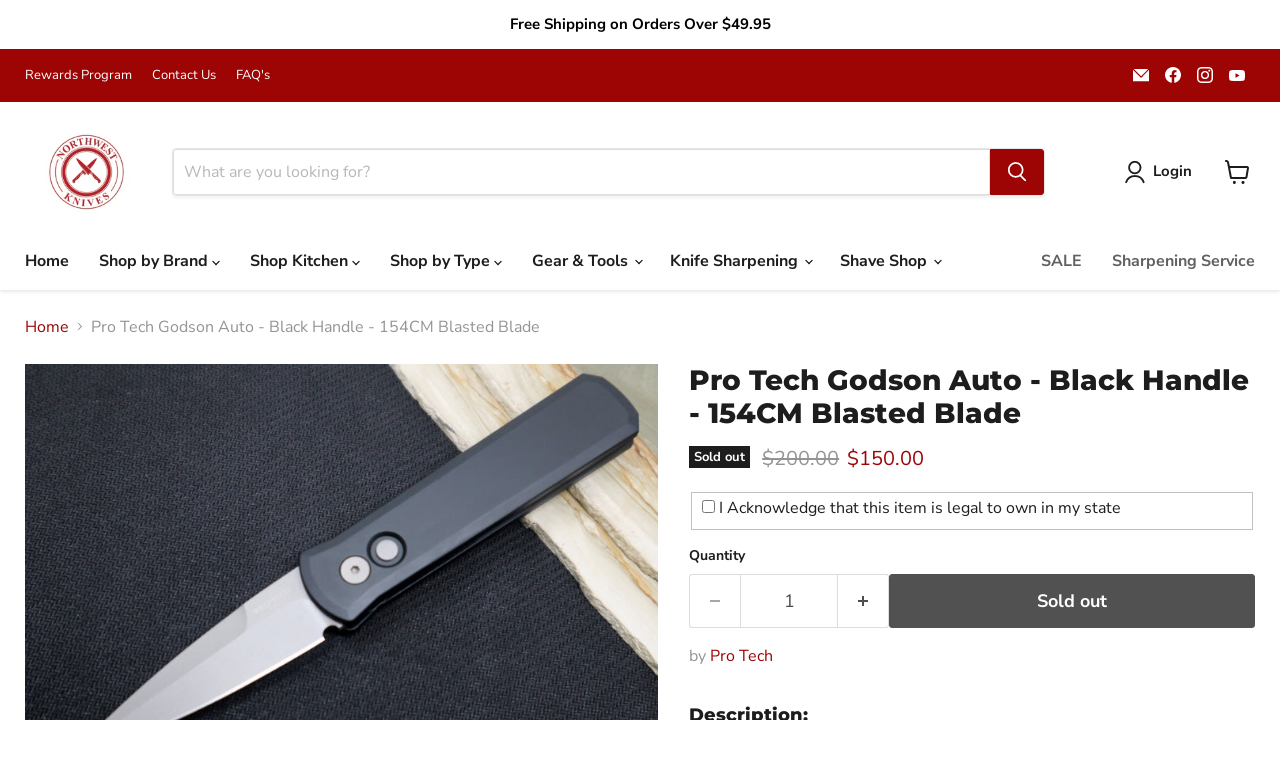

--- FILE ---
content_type: text/javascript; charset=utf-8
request_url: https://northwestknives.com/products/pro-tech-godson-auto-black-handle-154cm-blasted-blade.js
body_size: 1106
content:
{"id":2445288144981,"title":"Pro Tech Godson Auto - Black Handle - 154CM Blasted Blade","handle":"pro-tech-godson-auto-black-handle-154cm-blasted-blade","description":"\u003ch5\u003eDescription:\u003c\/h5\u003e\n\u003cp\u003eThe Godson by Pro Tech is a classic in the Pro Tech line.  This knife is a modern take on the classic Italian Stilettos of yesterday.  The handles are an anodized aluminum with a snappy spearpoint blade that deploys quickly with just the push of a button.  \u003c\/p\u003e\n\u003cp\u003eThis Godson is black aluminum handles with a bead blasted blade.\u003c\/p\u003e\n\u003cp\u003e\u003cspan\u003ePlease check your local laws regarding the purchase and carry of automatic knives.\u003c\/span\u003e\u003c\/p\u003e\n\u003ch5\u003e\u003cspan style=\"font-size: 15px;\"\u003eFeatures:\u003c\/span\u003e\u003c\/h5\u003e\n\u003cul\u003e\n\u003cli\u003e3.15\" Spear Point Blade\u003c\/li\u003e\n\u003cli\u003eBlack anodized aluminum handles\u003c\/li\u003e\n\u003cli\u003eAutomatic Opening push button \u003c\/li\u003e\n\u003cli\u003eRight hand carry\u003c\/li\u003e\n\u003cli\u003eMade in USA\u003c\/li\u003e\n\u003c\/ul\u003e\n\u003ch5\u003e\u003c\/h5\u003e\n\u003ch5\u003eSpecifications:\u003c\/h5\u003e\n\u003ctable width=\"100%\"\u003e\n\u003ctbody\u003e\n\u003ctr\u003e\n\u003ctd style=\"width: 26.085181451612904%;\"\u003e\u003cstrong\u003eBlade Material:\u003c\/strong\u003e\u003c\/td\u003e\n\u003ctd style=\"width: 67.9148185483871%;\"\u003eCPM-154CM\u003c\/td\u003e\n\u003c\/tr\u003e\n\u003ctr\u003e\n\u003ctd style=\"width: 26.085181451612904%;\"\u003e\u003cstrong\u003eBlade Style:\u003c\/strong\u003e\u003c\/td\u003e\n\u003ctd style=\"width: 67.9148185483871%;\"\u003eSpear Point\u003c\/td\u003e\n\u003c\/tr\u003e\n\u003ctr\u003e\n\u003ctd style=\"width: 26.085181451612904%;\"\u003e\u003cstrong\u003eBlade Length:\u003c\/strong\u003e\u003c\/td\u003e\n\u003ctd style=\"width: 67.9148185483871%;\"\u003e3.15\"\u003c\/td\u003e\n\u003c\/tr\u003e\n\u003ctr\u003e\n\u003ctd style=\"width: 26.085181451612904%;\"\u003e\u003cstrong\u003eOverall Length:\u003c\/strong\u003e\u003c\/td\u003e\n\u003ctd style=\"width: 67.9148185483871%;\"\u003e7.60\"\u003c\/td\u003e\n\u003c\/tr\u003e\n\u003ctr\u003e\n\u003ctd style=\"width: 26.085181451612904%;\"\u003e\u003cstrong\u003eHandle Length:\u003c\/strong\u003e\u003c\/td\u003e\n\u003ctd style=\"width: 67.9148185483871%;\"\u003e4.40\"\u003c\/td\u003e\n\u003c\/tr\u003e\n\u003ctr\u003e\n\u003ctd style=\"width: 26.085181451612904%;\"\u003e\u003cstrong\u003eHandle Material:\u003c\/strong\u003e\u003c\/td\u003e\n\u003ctd style=\"width: 67.9148185483871%;\"\u003eBlack anodized aluminum\u003c\/td\u003e\n\u003c\/tr\u003e\n\u003ctr\u003e\n\u003ctd style=\"width: 26.085181451612904%;\"\u003e\u003cstrong\u003eLock System:\u003c\/strong\u003e\u003c\/td\u003e\n\u003ctd style=\"width: 67.9148185483871%;\"\u003ePush Button\u003c\/td\u003e\n\u003c\/tr\u003e\n\u003ctr\u003e\n\u003ctd style=\"width: 26.085181451612904%;\"\u003e\u003cstrong\u003eWeight:\u003c\/strong\u003e\u003c\/td\u003e\n\u003ctd style=\"width: 67.9148185483871%;\"\u003e3.00 ounces\u003c\/td\u003e\n\u003c\/tr\u003e\n\u003ctr\u003e\n\u003ctd style=\"width: 26.085181451612904%;\"\u003e\u003cstrong\u003ePocket Clip:\u003c\/strong\u003e\u003c\/td\u003e\n\u003ctd style=\"width: 67.9148185483871%;\"\u003eRight Hand Only\u003c\/td\u003e\n\u003c\/tr\u003e\n\u003ctr\u003e\n\u003ctd style=\"width: 26.085181451612904%;\"\u003e\u003cstrong\u003eCountry of Origin:\u003c\/strong\u003e\u003c\/td\u003e\n\u003ctd style=\"width: 67.9148185483871%;\"\u003eUSA\u003c\/td\u003e\n\u003c\/tr\u003e\n\u003c\/tbody\u003e\n\u003c\/table\u003e","published_at":"2017-07-11T13:17:10-06:00","created_at":"2019-03-07T07:15:33-07:00","vendor":"Pro Tech","type":"Automatic Knife","tags":["Automatic Opening"],"price":15000,"price_min":15000,"price_max":15000,"available":false,"price_varies":false,"compare_at_price":20000,"compare_at_price_min":20000,"compare_at_price_max":20000,"compare_at_price_varies":false,"variants":[{"id":21749695774805,"title":"Default Title","option1":"Default Title","option2":null,"option3":null,"sku":"720","requires_shipping":true,"taxable":true,"featured_image":null,"available":false,"name":"Pro Tech Godson Auto - Black Handle - 154CM Blasted Blade","public_title":null,"options":["Default Title"],"price":15000,"weight":0,"compare_at_price":20000,"inventory_management":"shopify","barcode":"","requires_selling_plan":false,"selling_plan_allocations":[]}],"images":["\/\/cdn.shopify.com\/s\/files\/1\/2013\/2013\/files\/IMG_1036_cfd3b14c-31a5-4f7d-b1fa-4daa3c679500.jpg?v=1683653466","\/\/cdn.shopify.com\/s\/files\/1\/2013\/2013\/files\/IMG_1037_7073ad51-9390-4892-bfca-a1ff81be6c10.jpg?v=1683653467","\/\/cdn.shopify.com\/s\/files\/1\/2013\/2013\/files\/IMG_1038_f907889a-25a2-4309-b545-94bd1d6d9bb1.jpg?v=1683653466","\/\/cdn.shopify.com\/s\/files\/1\/2013\/2013\/files\/IMG_1039_d5736eaa-4238-4f8f-898f-9a7cba8539e1.jpg?v=1683653467"],"featured_image":"\/\/cdn.shopify.com\/s\/files\/1\/2013\/2013\/files\/IMG_1036_cfd3b14c-31a5-4f7d-b1fa-4daa3c679500.jpg?v=1683653466","options":[{"name":"Title","position":1,"values":["Default Title"]}],"url":"\/products\/pro-tech-godson-auto-black-handle-154cm-blasted-blade","media":[{"alt":null,"id":22649659228245,"position":1,"preview_image":{"aspect_ratio":1.501,"height":533,"width":800,"src":"https:\/\/cdn.shopify.com\/s\/files\/1\/2013\/2013\/files\/IMG_1036_cfd3b14c-31a5-4f7d-b1fa-4daa3c679500.jpg?v=1683653466"},"aspect_ratio":1.501,"height":533,"media_type":"image","src":"https:\/\/cdn.shopify.com\/s\/files\/1\/2013\/2013\/files\/IMG_1036_cfd3b14c-31a5-4f7d-b1fa-4daa3c679500.jpg?v=1683653466","width":800},{"alt":null,"id":22649659261013,"position":2,"preview_image":{"aspect_ratio":1.501,"height":533,"width":800,"src":"https:\/\/cdn.shopify.com\/s\/files\/1\/2013\/2013\/files\/IMG_1037_7073ad51-9390-4892-bfca-a1ff81be6c10.jpg?v=1683653467"},"aspect_ratio":1.501,"height":533,"media_type":"image","src":"https:\/\/cdn.shopify.com\/s\/files\/1\/2013\/2013\/files\/IMG_1037_7073ad51-9390-4892-bfca-a1ff81be6c10.jpg?v=1683653467","width":800},{"alt":null,"id":22649659293781,"position":3,"preview_image":{"aspect_ratio":1.501,"height":533,"width":800,"src":"https:\/\/cdn.shopify.com\/s\/files\/1\/2013\/2013\/files\/IMG_1038_f907889a-25a2-4309-b545-94bd1d6d9bb1.jpg?v=1683653466"},"aspect_ratio":1.501,"height":533,"media_type":"image","src":"https:\/\/cdn.shopify.com\/s\/files\/1\/2013\/2013\/files\/IMG_1038_f907889a-25a2-4309-b545-94bd1d6d9bb1.jpg?v=1683653466","width":800},{"alt":null,"id":22649659326549,"position":4,"preview_image":{"aspect_ratio":1.501,"height":533,"width":800,"src":"https:\/\/cdn.shopify.com\/s\/files\/1\/2013\/2013\/files\/IMG_1039_d5736eaa-4238-4f8f-898f-9a7cba8539e1.jpg?v=1683653467"},"aspect_ratio":1.501,"height":533,"media_type":"image","src":"https:\/\/cdn.shopify.com\/s\/files\/1\/2013\/2013\/files\/IMG_1039_d5736eaa-4238-4f8f-898f-9a7cba8539e1.jpg?v=1683653467","width":800}],"requires_selling_plan":false,"selling_plan_groups":[]}

--- FILE ---
content_type: text/javascript; charset=utf-8
request_url: https://northwestknives.com/products/pro-tech-godson-auto-black-handle-154cm-blasted-blade.js
body_size: 745
content:
{"id":2445288144981,"title":"Pro Tech Godson Auto - Black Handle - 154CM Blasted Blade","handle":"pro-tech-godson-auto-black-handle-154cm-blasted-blade","description":"\u003ch5\u003eDescription:\u003c\/h5\u003e\n\u003cp\u003eThe Godson by Pro Tech is a classic in the Pro Tech line.  This knife is a modern take on the classic Italian Stilettos of yesterday.  The handles are an anodized aluminum with a snappy spearpoint blade that deploys quickly with just the push of a button.  \u003c\/p\u003e\n\u003cp\u003eThis Godson is black aluminum handles with a bead blasted blade.\u003c\/p\u003e\n\u003cp\u003e\u003cspan\u003ePlease check your local laws regarding the purchase and carry of automatic knives.\u003c\/span\u003e\u003c\/p\u003e\n\u003ch5\u003e\u003cspan style=\"font-size: 15px;\"\u003eFeatures:\u003c\/span\u003e\u003c\/h5\u003e\n\u003cul\u003e\n\u003cli\u003e3.15\" Spear Point Blade\u003c\/li\u003e\n\u003cli\u003eBlack anodized aluminum handles\u003c\/li\u003e\n\u003cli\u003eAutomatic Opening push button \u003c\/li\u003e\n\u003cli\u003eRight hand carry\u003c\/li\u003e\n\u003cli\u003eMade in USA\u003c\/li\u003e\n\u003c\/ul\u003e\n\u003ch5\u003e\u003c\/h5\u003e\n\u003ch5\u003eSpecifications:\u003c\/h5\u003e\n\u003ctable width=\"100%\"\u003e\n\u003ctbody\u003e\n\u003ctr\u003e\n\u003ctd style=\"width: 26.085181451612904%;\"\u003e\u003cstrong\u003eBlade Material:\u003c\/strong\u003e\u003c\/td\u003e\n\u003ctd style=\"width: 67.9148185483871%;\"\u003eCPM-154CM\u003c\/td\u003e\n\u003c\/tr\u003e\n\u003ctr\u003e\n\u003ctd style=\"width: 26.085181451612904%;\"\u003e\u003cstrong\u003eBlade Style:\u003c\/strong\u003e\u003c\/td\u003e\n\u003ctd style=\"width: 67.9148185483871%;\"\u003eSpear Point\u003c\/td\u003e\n\u003c\/tr\u003e\n\u003ctr\u003e\n\u003ctd style=\"width: 26.085181451612904%;\"\u003e\u003cstrong\u003eBlade Length:\u003c\/strong\u003e\u003c\/td\u003e\n\u003ctd style=\"width: 67.9148185483871%;\"\u003e3.15\"\u003c\/td\u003e\n\u003c\/tr\u003e\n\u003ctr\u003e\n\u003ctd style=\"width: 26.085181451612904%;\"\u003e\u003cstrong\u003eOverall Length:\u003c\/strong\u003e\u003c\/td\u003e\n\u003ctd style=\"width: 67.9148185483871%;\"\u003e7.60\"\u003c\/td\u003e\n\u003c\/tr\u003e\n\u003ctr\u003e\n\u003ctd style=\"width: 26.085181451612904%;\"\u003e\u003cstrong\u003eHandle Length:\u003c\/strong\u003e\u003c\/td\u003e\n\u003ctd style=\"width: 67.9148185483871%;\"\u003e4.40\"\u003c\/td\u003e\n\u003c\/tr\u003e\n\u003ctr\u003e\n\u003ctd style=\"width: 26.085181451612904%;\"\u003e\u003cstrong\u003eHandle Material:\u003c\/strong\u003e\u003c\/td\u003e\n\u003ctd style=\"width: 67.9148185483871%;\"\u003eBlack anodized aluminum\u003c\/td\u003e\n\u003c\/tr\u003e\n\u003ctr\u003e\n\u003ctd style=\"width: 26.085181451612904%;\"\u003e\u003cstrong\u003eLock System:\u003c\/strong\u003e\u003c\/td\u003e\n\u003ctd style=\"width: 67.9148185483871%;\"\u003ePush Button\u003c\/td\u003e\n\u003c\/tr\u003e\n\u003ctr\u003e\n\u003ctd style=\"width: 26.085181451612904%;\"\u003e\u003cstrong\u003eWeight:\u003c\/strong\u003e\u003c\/td\u003e\n\u003ctd style=\"width: 67.9148185483871%;\"\u003e3.00 ounces\u003c\/td\u003e\n\u003c\/tr\u003e\n\u003ctr\u003e\n\u003ctd style=\"width: 26.085181451612904%;\"\u003e\u003cstrong\u003ePocket Clip:\u003c\/strong\u003e\u003c\/td\u003e\n\u003ctd style=\"width: 67.9148185483871%;\"\u003eRight Hand Only\u003c\/td\u003e\n\u003c\/tr\u003e\n\u003ctr\u003e\n\u003ctd style=\"width: 26.085181451612904%;\"\u003e\u003cstrong\u003eCountry of Origin:\u003c\/strong\u003e\u003c\/td\u003e\n\u003ctd style=\"width: 67.9148185483871%;\"\u003eUSA\u003c\/td\u003e\n\u003c\/tr\u003e\n\u003c\/tbody\u003e\n\u003c\/table\u003e","published_at":"2017-07-11T13:17:10-06:00","created_at":"2019-03-07T07:15:33-07:00","vendor":"Pro Tech","type":"Automatic Knife","tags":["Automatic Opening"],"price":15000,"price_min":15000,"price_max":15000,"available":false,"price_varies":false,"compare_at_price":20000,"compare_at_price_min":20000,"compare_at_price_max":20000,"compare_at_price_varies":false,"variants":[{"id":21749695774805,"title":"Default Title","option1":"Default Title","option2":null,"option3":null,"sku":"720","requires_shipping":true,"taxable":true,"featured_image":null,"available":false,"name":"Pro Tech Godson Auto - Black Handle - 154CM Blasted Blade","public_title":null,"options":["Default Title"],"price":15000,"weight":0,"compare_at_price":20000,"inventory_management":"shopify","barcode":"","requires_selling_plan":false,"selling_plan_allocations":[]}],"images":["\/\/cdn.shopify.com\/s\/files\/1\/2013\/2013\/files\/IMG_1036_cfd3b14c-31a5-4f7d-b1fa-4daa3c679500.jpg?v=1683653466","\/\/cdn.shopify.com\/s\/files\/1\/2013\/2013\/files\/IMG_1037_7073ad51-9390-4892-bfca-a1ff81be6c10.jpg?v=1683653467","\/\/cdn.shopify.com\/s\/files\/1\/2013\/2013\/files\/IMG_1038_f907889a-25a2-4309-b545-94bd1d6d9bb1.jpg?v=1683653466","\/\/cdn.shopify.com\/s\/files\/1\/2013\/2013\/files\/IMG_1039_d5736eaa-4238-4f8f-898f-9a7cba8539e1.jpg?v=1683653467"],"featured_image":"\/\/cdn.shopify.com\/s\/files\/1\/2013\/2013\/files\/IMG_1036_cfd3b14c-31a5-4f7d-b1fa-4daa3c679500.jpg?v=1683653466","options":[{"name":"Title","position":1,"values":["Default Title"]}],"url":"\/products\/pro-tech-godson-auto-black-handle-154cm-blasted-blade","media":[{"alt":null,"id":22649659228245,"position":1,"preview_image":{"aspect_ratio":1.501,"height":533,"width":800,"src":"https:\/\/cdn.shopify.com\/s\/files\/1\/2013\/2013\/files\/IMG_1036_cfd3b14c-31a5-4f7d-b1fa-4daa3c679500.jpg?v=1683653466"},"aspect_ratio":1.501,"height":533,"media_type":"image","src":"https:\/\/cdn.shopify.com\/s\/files\/1\/2013\/2013\/files\/IMG_1036_cfd3b14c-31a5-4f7d-b1fa-4daa3c679500.jpg?v=1683653466","width":800},{"alt":null,"id":22649659261013,"position":2,"preview_image":{"aspect_ratio":1.501,"height":533,"width":800,"src":"https:\/\/cdn.shopify.com\/s\/files\/1\/2013\/2013\/files\/IMG_1037_7073ad51-9390-4892-bfca-a1ff81be6c10.jpg?v=1683653467"},"aspect_ratio":1.501,"height":533,"media_type":"image","src":"https:\/\/cdn.shopify.com\/s\/files\/1\/2013\/2013\/files\/IMG_1037_7073ad51-9390-4892-bfca-a1ff81be6c10.jpg?v=1683653467","width":800},{"alt":null,"id":22649659293781,"position":3,"preview_image":{"aspect_ratio":1.501,"height":533,"width":800,"src":"https:\/\/cdn.shopify.com\/s\/files\/1\/2013\/2013\/files\/IMG_1038_f907889a-25a2-4309-b545-94bd1d6d9bb1.jpg?v=1683653466"},"aspect_ratio":1.501,"height":533,"media_type":"image","src":"https:\/\/cdn.shopify.com\/s\/files\/1\/2013\/2013\/files\/IMG_1038_f907889a-25a2-4309-b545-94bd1d6d9bb1.jpg?v=1683653466","width":800},{"alt":null,"id":22649659326549,"position":4,"preview_image":{"aspect_ratio":1.501,"height":533,"width":800,"src":"https:\/\/cdn.shopify.com\/s\/files\/1\/2013\/2013\/files\/IMG_1039_d5736eaa-4238-4f8f-898f-9a7cba8539e1.jpg?v=1683653467"},"aspect_ratio":1.501,"height":533,"media_type":"image","src":"https:\/\/cdn.shopify.com\/s\/files\/1\/2013\/2013\/files\/IMG_1039_d5736eaa-4238-4f8f-898f-9a7cba8539e1.jpg?v=1683653467","width":800}],"requires_selling_plan":false,"selling_plan_groups":[]}